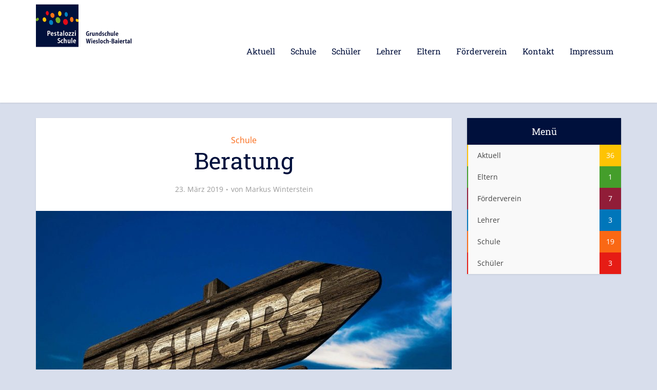

--- FILE ---
content_type: text/html; charset=UTF-8
request_url: https://www.pestalozzischule-baiertal.de/beratung/
body_size: 10975
content:
<!DOCTYPE html>
<html lang="de" class="no-js no-svg">

<head>

<meta http-equiv="Content-Type" content="text/html; charset=UTF-8" />
<meta name="viewport" content="user-scalable=yes, width=device-width, initial-scale=1.0, maximum-scale=1, minimum-scale=1">
<link rel="profile" href="https://gmpg.org/xfn/11" />

<title>Beratung &#8211; Pestalozzi-Schule Baiertal</title>
<meta name='robots' content='max-image-preview:large' />

<link rel="alternate" type="application/rss+xml" title="Pestalozzi-Schule Baiertal &raquo; Feed" href="https://www.pestalozzischule-baiertal.de/feed/" />
<link rel="alternate" type="application/rss+xml" title="Pestalozzi-Schule Baiertal &raquo; Kommentar-Feed" href="https://www.pestalozzischule-baiertal.de/comments/feed/" />
<link rel="alternate" title="oEmbed (JSON)" type="application/json+oembed" href="https://www.pestalozzischule-baiertal.de/wp-json/oembed/1.0/embed?url=https%3A%2F%2Fwww.pestalozzischule-baiertal.de%2Fberatung%2F" />
<link rel="alternate" title="oEmbed (XML)" type="text/xml+oembed" href="https://www.pestalozzischule-baiertal.de/wp-json/oembed/1.0/embed?url=https%3A%2F%2Fwww.pestalozzischule-baiertal.de%2Fberatung%2F&#038;format=xml" />
<style id='wp-img-auto-sizes-contain-inline-css' type='text/css'>
img:is([sizes=auto i],[sizes^="auto," i]){contain-intrinsic-size:3000px 1500px}
/*# sourceURL=wp-img-auto-sizes-contain-inline-css */
</style>
<style id='wp-emoji-styles-inline-css' type='text/css'>

	img.wp-smiley, img.emoji {
		display: inline !important;
		border: none !important;
		box-shadow: none !important;
		height: 1em !important;
		width: 1em !important;
		margin: 0 0.07em !important;
		vertical-align: -0.1em !important;
		background: none !important;
		padding: 0 !important;
	}
/*# sourceURL=wp-emoji-styles-inline-css */
</style>
<style id='classic-theme-styles-inline-css' type='text/css'>
/*! This file is auto-generated */
.wp-block-button__link{color:#fff;background-color:#32373c;border-radius:9999px;box-shadow:none;text-decoration:none;padding:calc(.667em + 2px) calc(1.333em + 2px);font-size:1.125em}.wp-block-file__button{background:#32373c;color:#fff;text-decoration:none}
/*# sourceURL=/wp-includes/css/classic-themes.min.css */
</style>
<link rel='stylesheet' id='awsm-ead-public-css' href='https://www.pestalozzischule-baiertal.de/wp-content/plugins/embed-any-document/css/embed-public.min.css?ver=2.7.12' type='text/css' media='all' />
<link rel='stylesheet' id='mks_shortcodes_simple_line_icons-css' href='https://www.pestalozzischule-baiertal.de/wp-content/plugins/meks-flexible-shortcodes/css/simple-line/simple-line-icons.css?ver=1.3.8' type='text/css' media='screen' />
<link rel='stylesheet' id='mks_shortcodes_css-css' href='https://www.pestalozzischule-baiertal.de/wp-content/plugins/meks-flexible-shortcodes/css/style.css?ver=1.3.8' type='text/css' media='screen' />
<link rel='stylesheet' id='vce-fonts-css' href='//www.pestalozzischule-baiertal.de/wp-content/uploads/omgf/vce-fonts/vce-fonts.css?ver=1665679348' type='text/css' media='all' />
<link rel='stylesheet' id='vce-style-css' href='https://www.pestalozzischule-baiertal.de/wp-content/themes/voice/assets/css/min.css?ver=3.0.2' type='text/css' media='all' />
<style id='vce-style-inline-css' type='text/css'>
body, button, input, select, textarea {font-size: 1.6rem;}.vce-single .entry-headline p{font-size: 2.2rem;}.main-navigation a{font-size: 1.6rem;}.sidebar .widget-title{font-size: 1.8rem;}.sidebar .widget, .vce-lay-c .entry-content, .vce-lay-h .entry-content {font-size: 1.4rem;}.vce-featured-link-article{font-size: 5.2rem;}.vce-featured-grid-big.vce-featured-grid .vce-featured-link-article{font-size: 3.4rem;}.vce-featured-grid .vce-featured-link-article{font-size: 2.2rem;}h1 { font-size: 4.5rem; }h2 { font-size: 4.0rem; }h3 { font-size: 3.5rem; }h4 { font-size: 2.5rem; }h5 { font-size: 2.0rem; }h6 { font-size: 1.8rem; }.comment-reply-title, .main-box-title{font-size: 2.2rem;}h1.entry-title{font-size: 4.5rem;}.vce-lay-a .entry-title a{font-size: 3.4rem;}.vce-lay-b .entry-title{font-size: 2.4rem;}.vce-lay-c .entry-title, .vce-sid-none .vce-lay-c .entry-title{font-size: 2.2rem;}.vce-lay-d .entry-title{font-size: 1.5rem;}.vce-lay-e .entry-title{font-size: 1.4rem;}.vce-lay-f .entry-title{font-size: 1.4rem;}.vce-lay-g .entry-title a, .vce-lay-g .entry-title a:hover{font-size: 3.0rem;}.vce-lay-h .entry-title{font-size: 2.4rem;}.entry-meta div,.entry-meta div a,.vce-lay-g .meta-item,.vce-lay-c .meta-item{font-size: 1.4rem;}.vce-lay-d .meta-category a,.vce-lay-d .entry-meta div,.vce-lay-d .entry-meta div a,.vce-lay-e .entry-meta div,.vce-lay-e .entry-meta div a,.vce-lay-e .fn,.vce-lay-e .meta-item{font-size: 1.3rem;}body {background-color:#d8deec;}body,.mks_author_widget h3,.site-description,.meta-category a,textarea {font-family: 'Open Sans';font-weight: 400;}h1,h2,h3,h4,h5,h6,blockquote,.vce-post-link,.site-title,.site-title a,.main-box-title,.comment-reply-title,.entry-title a,.vce-single .entry-headline p,.vce-prev-next-link,.author-title,.mks_pullquote,.widget_rss ul li .rsswidget,#bbpress-forums .bbp-forum-title,#bbpress-forums .bbp-topic-permalink {font-family: 'Roboto Slab';font-weight: 400;}.main-navigation a,.sidr a{font-family: 'Roboto Slab';font-weight: 400;}.vce-single .entry-content,.vce-single .entry-headline,.vce-single .entry-footer,.vce-share-bar {width: 660px;}.vce-lay-a .lay-a-content{width: 660px;max-width: 660px;}.vce-page .entry-content,.vce-page .entry-title-page {width: 760px;}.vce-sid-none .vce-single .entry-content,.vce-sid-none .vce-single .entry-headline,.vce-sid-none .vce-single .entry-footer {width: 900px;}.vce-sid-none .vce-page .entry-content,.vce-sid-none .vce-page .entry-title-page,.error404 .entry-content {width: 600px;max-width: 600px;}body, button, input, select, textarea{color: #444444;}h1,h2,h3,h4,h5,h6,.entry-title a,.prev-next-nav a,#bbpress-forums .bbp-forum-title, #bbpress-forums .bbp-topic-permalink,.woocommerce ul.products li.product .price .amount{color: #00103c;}a,.entry-title a:hover,.vce-prev-next-link:hover,.vce-author-links a:hover,.required,.error404 h4,.prev-next-nav a:hover,#bbpress-forums .bbp-forum-title:hover, #bbpress-forums .bbp-topic-permalink:hover,.woocommerce ul.products li.product h3:hover,.woocommerce ul.products li.product h3:hover mark,.main-box-title a:hover{color: #b400b7;}.vce-square,.vce-main-content .mejs-controls .mejs-time-rail .mejs-time-current,button,input[type="button"],input[type="reset"],input[type="submit"],.vce-button,.pagination-wapper a,#vce-pagination .next.page-numbers,#vce-pagination .prev.page-numbers,#vce-pagination .page-numbers,#vce-pagination .page-numbers.current,.vce-link-pages a,#vce-pagination a,.vce-load-more a,.vce-slider-pagination .owl-nav > div,.vce-mega-menu-posts-wrap .owl-nav > div,.comment-reply-link:hover,.vce-featured-section a,.vce-lay-g .vce-featured-info .meta-category a,.vce-404-menu a,.vce-post.sticky .meta-image:before,#vce-pagination .page-numbers:hover,#bbpress-forums .bbp-pagination .current,#bbpress-forums .bbp-pagination a:hover,.woocommerce #respond input#submit,.woocommerce a.button,.woocommerce button.button,.woocommerce input.button,.woocommerce ul.products li.product .added_to_cart,.woocommerce #respond input#submit:hover,.woocommerce a.button:hover,.woocommerce button.button:hover,.woocommerce input.button:hover,.woocommerce ul.products li.product .added_to_cart:hover,.woocommerce #respond input#submit.alt,.woocommerce a.button.alt,.woocommerce button.button.alt,.woocommerce input.button.alt,.woocommerce #respond input#submit.alt:hover, .woocommerce a.button.alt:hover, .woocommerce button.button.alt:hover, .woocommerce input.button.alt:hover,.woocommerce span.onsale,.woocommerce .widget_price_filter .ui-slider .ui-slider-range,.woocommerce .widget_price_filter .ui-slider .ui-slider-handle,.comments-holder .navigation .page-numbers.current,.vce-lay-a .vce-read-more:hover,.vce-lay-c .vce-read-more:hover,body div.wpforms-container-full .wpforms-form input[type=submit], body div.wpforms-container-full .wpforms-form button[type=submit], body div.wpforms-container-full .wpforms-form .wpforms-page-button,body div.wpforms-container-full .wpforms-form input[type=submit]:hover, body div.wpforms-container-full .wpforms-form button[type=submit]:hover, body div.wpforms-container-full .wpforms-form .wpforms-page-button:hover,.wp-block-search__button {background-color: #b400b7;}#vce-pagination .page-numbers,.comments-holder .navigation .page-numbers{background: transparent;color: #b400b7;border: 1px solid #b400b7;}.comments-holder .navigation .page-numbers:hover{background: #b400b7;border: 1px solid #b400b7;}.bbp-pagination-links a{background: transparent;color: #b400b7;border: 1px solid #b400b7 !important;}#vce-pagination .page-numbers.current,.bbp-pagination-links span.current,.comments-holder .navigation .page-numbers.current{border: 1px solid #b400b7;}.widget_categories .cat-item:before,.widget_categories .cat-item .count{background: #b400b7;}.comment-reply-link,.vce-lay-a .vce-read-more,.vce-lay-c .vce-read-more{border: 1px solid #b400b7;}.entry-meta div,.entry-meta-count,.entry-meta div a,.comment-metadata a,.meta-category span,.meta-author-wrapped,.wp-caption .wp-caption-text,.widget_rss .rss-date,.sidebar cite,.site-footer cite,.sidebar .vce-post-list .entry-meta div,.sidebar .vce-post-list .entry-meta div a,.sidebar .vce-post-list .fn,.sidebar .vce-post-list .fn a,.site-footer .vce-post-list .entry-meta div,.site-footer .vce-post-list .entry-meta div a,.site-footer .vce-post-list .fn,.site-footer .vce-post-list .fn a,#bbpress-forums .bbp-topic-started-by,#bbpress-forums .bbp-topic-started-in,#bbpress-forums .bbp-forum-info .bbp-forum-content,#bbpress-forums p.bbp-topic-meta,span.bbp-admin-links a,.bbp-reply-post-date,#bbpress-forums li.bbp-header,#bbpress-forums li.bbp-footer,.woocommerce .woocommerce-result-count,.woocommerce .product_meta{color: #9b9b9b;}.main-box-title, .comment-reply-title, .main-box-head{background: #ffffff;color: #00103c;}.main-box-title a{color: #00103c;}.sidebar .widget .widget-title a{color: #00103c;}.main-box,.comment-respond,.prev-next-nav{background: #f1f3f8;}.vce-post,ul.comment-list > li.comment,.main-box-single,.ie8 .vce-single,#disqus_thread,.vce-author-card,.vce-author-card .vce-content-outside,.mks-bredcrumbs-container,ul.comment-list > li.pingback{background: #ffffff;}.mks_tabs.horizontal .mks_tab_nav_item.active{border-bottom: 1px solid #ffffff;}.mks_tabs.horizontal .mks_tab_item,.mks_tabs.vertical .mks_tab_nav_item.active,.mks_tabs.horizontal .mks_tab_nav_item.active{background: #ffffff;}.mks_tabs.vertical .mks_tab_nav_item.active{border-right: 1px solid #ffffff;}#vce-pagination,.vce-slider-pagination .owl-controls,.vce-content-outside,.comments-holder .navigation{background: #f3f1f8;}.sidebar .widget-title{background: #00103c;color: #ffffff;}.sidebar .widget{background: #f9f9f9;}.sidebar .widget,.sidebar .widget li a,.sidebar .mks_author_widget h3 a,.sidebar .mks_author_widget h3,.sidebar .vce-search-form .vce-search-input,.sidebar .vce-search-form .vce-search-input:focus{color: #444444;}.sidebar .widget li a:hover,.sidebar .widget a,.widget_nav_menu li.menu-item-has-children:hover:after,.widget_pages li.page_item_has_children:hover:after{color: #b400b7;}.sidebar .tagcloud a {border: 1px solid #b400b7;}.sidebar .mks_author_link,.sidebar .tagcloud a:hover,.sidebar .mks_themeforest_widget .more,.sidebar button,.sidebar input[type="button"],.sidebar input[type="reset"],.sidebar input[type="submit"],.sidebar .vce-button,.sidebar .bbp_widget_login .button{background-color: #b400b7;}.sidebar .mks_author_widget .mks_autor_link_wrap,.sidebar .mks_themeforest_widget .mks_read_more,.widget .meks-instagram-follow-link {background: #f3f3f3;}.sidebar #wp-calendar caption,.sidebar .recentcomments,.sidebar .post-date,.sidebar #wp-calendar tbody{color: rgba(68,68,68,0.7);}.site-footer{background: #1a2440;}.site-footer .widget-title{color: #ffffff;}.site-footer,.site-footer .widget,.site-footer .widget li a,.site-footer .mks_author_widget h3 a,.site-footer .mks_author_widget h3,.site-footer .vce-search-form .vce-search-input,.site-footer .vce-search-form .vce-search-input:focus{color: #f9f9f9;}.site-footer .widget li a:hover,.site-footer .widget a,.site-info a{color: #b400b7;}.site-footer .tagcloud a {border: 1px solid #b400b7;}.site-footer .mks_author_link,.site-footer .mks_themeforest_widget .more,.site-footer button,.site-footer input[type="button"],.site-footer input[type="reset"],.site-footer input[type="submit"],.site-footer .vce-button,.site-footer .tagcloud a:hover{background-color: #b400b7;}.site-footer #wp-calendar caption,.site-footer .recentcomments,.site-footer .post-date,.site-footer #wp-calendar tbody,.site-footer .site-info{color: rgba(249,249,249,0.7);}.top-header,.top-nav-menu li .sub-menu{background: #00103c;}.top-header,.top-header a{color: #ffffff;}.top-header .vce-search-form .vce-search-input,.top-header .vce-search-input:focus,.top-header .vce-search-submit{color: #ffffff;}.top-header .vce-search-form .vce-search-input::-webkit-input-placeholder { color: #ffffff;}.top-header .vce-search-form .vce-search-input:-moz-placeholder { color: #ffffff;}.top-header .vce-search-form .vce-search-input::-moz-placeholder { color: #ffffff;}.top-header .vce-search-form .vce-search-input:-ms-input-placeholder { color: #ffffff;}.header-1-wrapper{height: 200px;padding-top: 0px;}.header-2-wrapper,.header-3-wrapper{height: 200px;}.header-2-wrapper .site-branding,.header-3-wrapper .site-branding{top: 0px;left: 0px;}.site-title a, .site-title a:hover{color: #ffffff;}.site-description{color: #aaaaaa;}.main-header{background-color: #ffffff;}.header-bottom-wrapper{background: #ffffff;}.vce-header-ads{margin: 55px 0;}.header-3-wrapper .nav-menu > li > a{padding: 90px 15px;}.header-sticky,.sidr{background: rgba(255,255,255,0.95);}.ie8 .header-sticky{background: #ffffff;}.main-navigation a,.nav-menu .vce-mega-menu > .sub-menu > li > a,.sidr li a,.vce-menu-parent{color: #00103c;}.nav-menu > li:hover > a,.nav-menu > .current_page_item > a,.nav-menu > .current-menu-item > a,.nav-menu > .current-menu-ancestor > a,.main-navigation a.vce-item-selected,.main-navigation ul ul li:hover > a,.nav-menu ul .current-menu-item a,.nav-menu ul .current_page_item a,.vce-menu-parent:hover,.sidr li a:hover,.sidr li.sidr-class-current_page_item > a,.main-navigation li.current-menu-item.fa:before,.vce-responsive-nav{color: #b400b7;}#sidr-id-vce_main_navigation_menu .soc-nav-menu li a:hover {color: #ffffff;}.nav-menu > li:hover > a,.nav-menu > .current_page_item > a,.nav-menu > .current-menu-item > a,.nav-menu > .current-menu-ancestor > a,.main-navigation a.vce-item-selected,.main-navigation ul ul,.header-sticky .nav-menu > .current_page_item:hover > a,.header-sticky .nav-menu > .current-menu-item:hover > a,.header-sticky .nav-menu > .current-menu-ancestor:hover > a,.header-sticky .main-navigation a.vce-item-selected:hover{background-color: #ffffff;}.search-header-wrap ul {border-top: 2px solid #b400b7;}.vce-cart-icon a.vce-custom-cart span,.sidr-class-vce-custom-cart .sidr-class-vce-cart-count {background: #b400b7;font-family: 'Open Sans';}.vce-border-top .main-box-title{border-top: 2px solid #b400b7;}.tagcloud a:hover,.sidebar .widget .mks_author_link,.sidebar .widget.mks_themeforest_widget .more,.site-footer .widget .mks_author_link,.site-footer .widget.mks_themeforest_widget .more,.vce-lay-g .entry-meta div,.vce-lay-g .fn,.vce-lay-g .fn a{color: #FFF;}.vce-featured-header .vce-featured-header-background{opacity: 0.5}.vce-featured-grid .vce-featured-header-background,.vce-post-big .vce-post-img:after,.vce-post-slider .vce-post-img:after{opacity: 0.5}.vce-featured-grid .owl-item:hover .vce-grid-text .vce-featured-header-background,.vce-post-big li:hover .vce-post-img:after,.vce-post-slider li:hover .vce-post-img:after {opacity: 0.8}.vce-featured-grid.vce-featured-grid-big .vce-featured-header-background,.vce-post-big .vce-post-img:after,.vce-post-slider .vce-post-img:after{opacity: 0.5}.vce-featured-grid.vce-featured-grid-big .owl-item:hover .vce-grid-text .vce-featured-header-background,.vce-post-big li:hover .vce-post-img:after,.vce-post-slider li:hover .vce-post-img:after {opacity: 0.8}#back-top {background: #323232}.sidr input[type=text]{background: rgba(0,16,60,0.1);color: rgba(0,16,60,0.5);}.is-style-solid-color{background-color: #b400b7;color: #ffffff;}.wp-block-image figcaption{color: #9b9b9b;}.wp-block-cover .wp-block-cover-image-text, .wp-block-cover .wp-block-cover-text, .wp-block-cover h2, .wp-block-cover-image .wp-block-cover-image-text, .wp-block-cover-image .wp-block-cover-text, .wp-block-cover-image h2,p.has-drop-cap:not(:focus)::first-letter,p.wp-block-subhead{font-family: 'Roboto Slab';font-weight: 400;}.wp-block-cover .wp-block-cover-image-text, .wp-block-cover .wp-block-cover-text, .wp-block-cover h2, .wp-block-cover-image .wp-block-cover-image-text, .wp-block-cover-image .wp-block-cover-text, .wp-block-cover-image h2{font-size: 2.5rem;}p.wp-block-subhead{font-size: 2.2rem;}.wp-block-button__link{background: #b400b7}.wp-block-search .wp-block-search__button{color: #ffffff}.meta-image:hover a img,.vce-lay-h .img-wrap:hover .meta-image > img,.img-wrp:hover img,.vce-gallery-big:hover img,.vce-gallery .gallery-item:hover img,.wp-block-gallery .blocks-gallery-item:hover img,.vce_posts_widget .vce-post-big li:hover img,.vce-featured-grid .owl-item:hover img,.vce-post-img:hover img,.mega-menu-img:hover img{-webkit-transform: scale(1.1);-moz-transform: scale(1.1);-o-transform: scale(1.1);-ms-transform: scale(1.1);transform: scale(1.1);}.has-small-font-size{ font-size: 1.2rem;}.has-large-font-size{ font-size: 1.9rem;}.has-huge-font-size{ font-size: 2.3rem;}@media(min-width: 671px){.has-small-font-size{ font-size: 1.3rem;}.has-normal-font-size{ font-size: 1.6rem;}.has-large-font-size{ font-size: 2.1rem;}.has-huge-font-size{ font-size: 2.8rem;}}.has-vce-acc-background-color{ background-color: #b400b7;}.has-vce-acc-color{ color: #b400b7;}.has-vce-meta-background-color{ background-color: #9b9b9b;}.has-vce-meta-color{ color: #9b9b9b;}.has-vce-txt-background-color{ background-color: #444444;}.has-vce-txt-color{ color: #444444;}.has-vce-bg-background-color{ background-color: #ffffff;}.has-vce-bg-color{ color: #ffffff;}.has-vce-cat-0-background-color{ background-color: ;}.has-vce-cat-0-color{ color: ;}.has-vce-cat-2-background-color{ background-color: #fec303;}.has-vce-cat-2-color{ color: #fec303;}.has-vce-cat-3-background-color{ background-color: #fa6814;}.has-vce-cat-3-color{ color: #fa6814;}.has-vce-cat-5-background-color{ background-color: #0076ba;}.has-vce-cat-5-color{ color: #0076ba;}.has-vce-cat-6-background-color{ background-color: #449e2b;}.has-vce-cat-6-color{ color: #449e2b;}.has-vce-cat-7-background-color{ background-color: #fa6814;}.has-vce-cat-7-color{ color: #fa6814;}.has-vce-cat-8-background-color{ background-color: #e61c15;}.has-vce-cat-8-color{ color: #e61c15;}.has-vce-cat-14-background-color{ background-color: #911d38;}.has-vce-cat-14-color{ color: #911d38;}a.category-2, .sidebar .widget .vce-post-list a.category-2{ color: #fec303;}body.category-2 .main-box-title, .main-box-title.cat-2 { border-top: 2px solid #fec303;}.widget_categories li.cat-item-2 .count { background: #fec303;}.widget_categories li.cat-item-2:before { background:#fec303;}.vce-featured-section .category-2, .vce-post-big .meta-category a.category-2, .vce-post-slider .meta-category a.category-2{ background-color: #fec303;}.vce-lay-g .vce-featured-info .meta-category a.category-2{ background-color: #fec303;}.vce-lay-h header .meta-category a.category-2{ background-color: #fec303;}.main-navigation li.vce-cat-2:hover > a { color: #fec303;}.main-navigation li.vce-cat-2.current-menu-item > a { color: #fec303;}a.category-3, .sidebar .widget .vce-post-list a.category-3{ color: #fa6814;}body.category-3 .main-box-title, .main-box-title.cat-3 { border-top: 2px solid #fa6814;}.widget_categories li.cat-item-3 .count { background: #fa6814;}.widget_categories li.cat-item-3:before { background:#fa6814;}.vce-featured-section .category-3, .vce-post-big .meta-category a.category-3, .vce-post-slider .meta-category a.category-3{ background-color: #fa6814;}.vce-lay-g .vce-featured-info .meta-category a.category-3{ background-color: #fa6814;}.vce-lay-h header .meta-category a.category-3{ background-color: #fa6814;}.main-navigation li.vce-cat-3:hover > a { color: #fa6814;}.main-navigation li.vce-cat-3.current-menu-item > a { color: #fa6814;}a.category-5, .sidebar .widget .vce-post-list a.category-5{ color: #0076ba;}body.category-5 .main-box-title, .main-box-title.cat-5 { border-top: 2px solid #0076ba;}.widget_categories li.cat-item-5 .count { background: #0076ba;}.widget_categories li.cat-item-5:before { background:#0076ba;}.vce-featured-section .category-5, .vce-post-big .meta-category a.category-5, .vce-post-slider .meta-category a.category-5{ background-color: #0076ba;}.vce-lay-g .vce-featured-info .meta-category a.category-5{ background-color: #0076ba;}.vce-lay-h header .meta-category a.category-5{ background-color: #0076ba;}.main-navigation li.vce-cat-5:hover > a { color: #0076ba;}.main-navigation li.vce-cat-5.current-menu-item > a { color: #0076ba;}a.category-6, .sidebar .widget .vce-post-list a.category-6{ color: #449e2b;}body.category-6 .main-box-title, .main-box-title.cat-6 { border-top: 2px solid #449e2b;}.widget_categories li.cat-item-6 .count { background: #449e2b;}.widget_categories li.cat-item-6:before { background:#449e2b;}.vce-featured-section .category-6, .vce-post-big .meta-category a.category-6, .vce-post-slider .meta-category a.category-6{ background-color: #449e2b;}.vce-lay-g .vce-featured-info .meta-category a.category-6{ background-color: #449e2b;}.vce-lay-h header .meta-category a.category-6{ background-color: #449e2b;}.main-navigation li.vce-cat-6:hover > a { color: #449e2b;}.main-navigation li.vce-cat-6.current-menu-item > a { color: #449e2b;}a.category-7, .sidebar .widget .vce-post-list a.category-7{ color: #fa6814;}body.category-7 .main-box-title, .main-box-title.cat-7 { border-top: 2px solid #fa6814;}.widget_categories li.cat-item-7 .count { background: #fa6814;}.widget_categories li.cat-item-7:before { background:#fa6814;}.vce-featured-section .category-7, .vce-post-big .meta-category a.category-7, .vce-post-slider .meta-category a.category-7{ background-color: #fa6814;}.vce-lay-g .vce-featured-info .meta-category a.category-7{ background-color: #fa6814;}.vce-lay-h header .meta-category a.category-7{ background-color: #fa6814;}.main-navigation li.vce-cat-7:hover > a { color: #fa6814;}.main-navigation li.vce-cat-7.current-menu-item > a { color: #fa6814;}a.category-8, .sidebar .widget .vce-post-list a.category-8{ color: #e61c15;}body.category-8 .main-box-title, .main-box-title.cat-8 { border-top: 2px solid #e61c15;}.widget_categories li.cat-item-8 .count { background: #e61c15;}.widget_categories li.cat-item-8:before { background:#e61c15;}.vce-featured-section .category-8, .vce-post-big .meta-category a.category-8, .vce-post-slider .meta-category a.category-8{ background-color: #e61c15;}.vce-lay-g .vce-featured-info .meta-category a.category-8{ background-color: #e61c15;}.vce-lay-h header .meta-category a.category-8{ background-color: #e61c15;}.main-navigation li.vce-cat-8:hover > a { color: #e61c15;}.main-navigation li.vce-cat-8.current-menu-item > a { color: #e61c15;}a.category-14, .sidebar .widget .vce-post-list a.category-14{ color: #911d38;}body.category-14 .main-box-title, .main-box-title.cat-14 { border-top: 2px solid #911d38;}.widget_categories li.cat-item-14 .count { background: #911d38;}.widget_categories li.cat-item-14:before { background:#911d38;}.vce-featured-section .category-14, .vce-post-big .meta-category a.category-14, .vce-post-slider .meta-category a.category-14{ background-color: #911d38;}.vce-lay-g .vce-featured-info .meta-category a.category-14{ background-color: #911d38;}.vce-lay-h header .meta-category a.category-14{ background-color: #911d38;}.main-navigation li.vce-cat-14:hover > a { color: #911d38;}.main-navigation li.vce-cat-14.current-menu-item > a { color: #911d38;}
/*# sourceURL=vce-style-inline-css */
</style>
<link rel='stylesheet' id='meks-ads-widget-css' href='https://www.pestalozzischule-baiertal.de/wp-content/plugins/meks-easy-ads-widget/css/style.css?ver=2.0.9' type='text/css' media='all' />
<link rel='stylesheet' id='meks-author-widget-css' href='https://www.pestalozzischule-baiertal.de/wp-content/plugins/meks-smart-author-widget/css/style.css?ver=1.1.5' type='text/css' media='all' />
<script type="text/javascript" src="https://www.pestalozzischule-baiertal.de/wp-includes/js/jquery/jquery.min.js?ver=3.7.1" id="jquery-core-js"></script>
<script type="text/javascript" src="https://www.pestalozzischule-baiertal.de/wp-includes/js/jquery/jquery-migrate.min.js?ver=3.4.1" id="jquery-migrate-js"></script>
<link rel="https://api.w.org/" href="https://www.pestalozzischule-baiertal.de/wp-json/" /><link rel="alternate" title="JSON" type="application/json" href="https://www.pestalozzischule-baiertal.de/wp-json/wp/v2/posts/29" /><link rel="EditURI" type="application/rsd+xml" title="RSD" href="https://www.pestalozzischule-baiertal.de/xmlrpc.php?rsd" />
<meta name="generator" content="WordPress 6.9" />
<link rel="canonical" href="https://www.pestalozzischule-baiertal.de/beratung/" />
<link rel='shortlink' href='https://www.pestalozzischule-baiertal.de/?p=29' />
<meta name="generator" content="Redux 4.5.10" /><link rel="icon" href="https://www.pestalozzischule-baiertal.de/wp-content/uploads/2015/09/cropped-LOGO-ICON-32x32.jpg" sizes="32x32" />
<link rel="icon" href="https://www.pestalozzischule-baiertal.de/wp-content/uploads/2015/09/cropped-LOGO-ICON-192x192.jpg" sizes="192x192" />
<link rel="apple-touch-icon" href="https://www.pestalozzischule-baiertal.de/wp-content/uploads/2015/09/cropped-LOGO-ICON-180x180.jpg" />
<meta name="msapplication-TileImage" content="https://www.pestalozzischule-baiertal.de/wp-content/uploads/2015/09/cropped-LOGO-ICON-270x270.jpg" />
<style id='global-styles-inline-css' type='text/css'>
:root{--wp--preset--aspect-ratio--square: 1;--wp--preset--aspect-ratio--4-3: 4/3;--wp--preset--aspect-ratio--3-4: 3/4;--wp--preset--aspect-ratio--3-2: 3/2;--wp--preset--aspect-ratio--2-3: 2/3;--wp--preset--aspect-ratio--16-9: 16/9;--wp--preset--aspect-ratio--9-16: 9/16;--wp--preset--color--black: #000000;--wp--preset--color--cyan-bluish-gray: #abb8c3;--wp--preset--color--white: #ffffff;--wp--preset--color--pale-pink: #f78da7;--wp--preset--color--vivid-red: #cf2e2e;--wp--preset--color--luminous-vivid-orange: #ff6900;--wp--preset--color--luminous-vivid-amber: #fcb900;--wp--preset--color--light-green-cyan: #7bdcb5;--wp--preset--color--vivid-green-cyan: #00d084;--wp--preset--color--pale-cyan-blue: #8ed1fc;--wp--preset--color--vivid-cyan-blue: #0693e3;--wp--preset--color--vivid-purple: #9b51e0;--wp--preset--color--vce-acc: #b400b7;--wp--preset--color--vce-meta: #9b9b9b;--wp--preset--color--vce-txt: #444444;--wp--preset--color--vce-bg: #ffffff;--wp--preset--color--vce-cat-0: ;--wp--preset--color--vce-cat-2: #fec303;--wp--preset--color--vce-cat-3: #fa6814;--wp--preset--color--vce-cat-5: #0076ba;--wp--preset--color--vce-cat-6: #449e2b;--wp--preset--color--vce-cat-7: #fa6814;--wp--preset--color--vce-cat-8: #e61c15;--wp--preset--color--vce-cat-14: #911d38;--wp--preset--gradient--vivid-cyan-blue-to-vivid-purple: linear-gradient(135deg,rgb(6,147,227) 0%,rgb(155,81,224) 100%);--wp--preset--gradient--light-green-cyan-to-vivid-green-cyan: linear-gradient(135deg,rgb(122,220,180) 0%,rgb(0,208,130) 100%);--wp--preset--gradient--luminous-vivid-amber-to-luminous-vivid-orange: linear-gradient(135deg,rgb(252,185,0) 0%,rgb(255,105,0) 100%);--wp--preset--gradient--luminous-vivid-orange-to-vivid-red: linear-gradient(135deg,rgb(255,105,0) 0%,rgb(207,46,46) 100%);--wp--preset--gradient--very-light-gray-to-cyan-bluish-gray: linear-gradient(135deg,rgb(238,238,238) 0%,rgb(169,184,195) 100%);--wp--preset--gradient--cool-to-warm-spectrum: linear-gradient(135deg,rgb(74,234,220) 0%,rgb(151,120,209) 20%,rgb(207,42,186) 40%,rgb(238,44,130) 60%,rgb(251,105,98) 80%,rgb(254,248,76) 100%);--wp--preset--gradient--blush-light-purple: linear-gradient(135deg,rgb(255,206,236) 0%,rgb(152,150,240) 100%);--wp--preset--gradient--blush-bordeaux: linear-gradient(135deg,rgb(254,205,165) 0%,rgb(254,45,45) 50%,rgb(107,0,62) 100%);--wp--preset--gradient--luminous-dusk: linear-gradient(135deg,rgb(255,203,112) 0%,rgb(199,81,192) 50%,rgb(65,88,208) 100%);--wp--preset--gradient--pale-ocean: linear-gradient(135deg,rgb(255,245,203) 0%,rgb(182,227,212) 50%,rgb(51,167,181) 100%);--wp--preset--gradient--electric-grass: linear-gradient(135deg,rgb(202,248,128) 0%,rgb(113,206,126) 100%);--wp--preset--gradient--midnight: linear-gradient(135deg,rgb(2,3,129) 0%,rgb(40,116,252) 100%);--wp--preset--font-size--small: 13px;--wp--preset--font-size--medium: 20px;--wp--preset--font-size--large: 21px;--wp--preset--font-size--x-large: 42px;--wp--preset--font-size--normal: 16px;--wp--preset--font-size--huge: 28px;--wp--preset--spacing--20: 0.44rem;--wp--preset--spacing--30: 0.67rem;--wp--preset--spacing--40: 1rem;--wp--preset--spacing--50: 1.5rem;--wp--preset--spacing--60: 2.25rem;--wp--preset--spacing--70: 3.38rem;--wp--preset--spacing--80: 5.06rem;--wp--preset--shadow--natural: 6px 6px 9px rgba(0, 0, 0, 0.2);--wp--preset--shadow--deep: 12px 12px 50px rgba(0, 0, 0, 0.4);--wp--preset--shadow--sharp: 6px 6px 0px rgba(0, 0, 0, 0.2);--wp--preset--shadow--outlined: 6px 6px 0px -3px rgb(255, 255, 255), 6px 6px rgb(0, 0, 0);--wp--preset--shadow--crisp: 6px 6px 0px rgb(0, 0, 0);}:where(.is-layout-flex){gap: 0.5em;}:where(.is-layout-grid){gap: 0.5em;}body .is-layout-flex{display: flex;}.is-layout-flex{flex-wrap: wrap;align-items: center;}.is-layout-flex > :is(*, div){margin: 0;}body .is-layout-grid{display: grid;}.is-layout-grid > :is(*, div){margin: 0;}:where(.wp-block-columns.is-layout-flex){gap: 2em;}:where(.wp-block-columns.is-layout-grid){gap: 2em;}:where(.wp-block-post-template.is-layout-flex){gap: 1.25em;}:where(.wp-block-post-template.is-layout-grid){gap: 1.25em;}.has-black-color{color: var(--wp--preset--color--black) !important;}.has-cyan-bluish-gray-color{color: var(--wp--preset--color--cyan-bluish-gray) !important;}.has-white-color{color: var(--wp--preset--color--white) !important;}.has-pale-pink-color{color: var(--wp--preset--color--pale-pink) !important;}.has-vivid-red-color{color: var(--wp--preset--color--vivid-red) !important;}.has-luminous-vivid-orange-color{color: var(--wp--preset--color--luminous-vivid-orange) !important;}.has-luminous-vivid-amber-color{color: var(--wp--preset--color--luminous-vivid-amber) !important;}.has-light-green-cyan-color{color: var(--wp--preset--color--light-green-cyan) !important;}.has-vivid-green-cyan-color{color: var(--wp--preset--color--vivid-green-cyan) !important;}.has-pale-cyan-blue-color{color: var(--wp--preset--color--pale-cyan-blue) !important;}.has-vivid-cyan-blue-color{color: var(--wp--preset--color--vivid-cyan-blue) !important;}.has-vivid-purple-color{color: var(--wp--preset--color--vivid-purple) !important;}.has-black-background-color{background-color: var(--wp--preset--color--black) !important;}.has-cyan-bluish-gray-background-color{background-color: var(--wp--preset--color--cyan-bluish-gray) !important;}.has-white-background-color{background-color: var(--wp--preset--color--white) !important;}.has-pale-pink-background-color{background-color: var(--wp--preset--color--pale-pink) !important;}.has-vivid-red-background-color{background-color: var(--wp--preset--color--vivid-red) !important;}.has-luminous-vivid-orange-background-color{background-color: var(--wp--preset--color--luminous-vivid-orange) !important;}.has-luminous-vivid-amber-background-color{background-color: var(--wp--preset--color--luminous-vivid-amber) !important;}.has-light-green-cyan-background-color{background-color: var(--wp--preset--color--light-green-cyan) !important;}.has-vivid-green-cyan-background-color{background-color: var(--wp--preset--color--vivid-green-cyan) !important;}.has-pale-cyan-blue-background-color{background-color: var(--wp--preset--color--pale-cyan-blue) !important;}.has-vivid-cyan-blue-background-color{background-color: var(--wp--preset--color--vivid-cyan-blue) !important;}.has-vivid-purple-background-color{background-color: var(--wp--preset--color--vivid-purple) !important;}.has-black-border-color{border-color: var(--wp--preset--color--black) !important;}.has-cyan-bluish-gray-border-color{border-color: var(--wp--preset--color--cyan-bluish-gray) !important;}.has-white-border-color{border-color: var(--wp--preset--color--white) !important;}.has-pale-pink-border-color{border-color: var(--wp--preset--color--pale-pink) !important;}.has-vivid-red-border-color{border-color: var(--wp--preset--color--vivid-red) !important;}.has-luminous-vivid-orange-border-color{border-color: var(--wp--preset--color--luminous-vivid-orange) !important;}.has-luminous-vivid-amber-border-color{border-color: var(--wp--preset--color--luminous-vivid-amber) !important;}.has-light-green-cyan-border-color{border-color: var(--wp--preset--color--light-green-cyan) !important;}.has-vivid-green-cyan-border-color{border-color: var(--wp--preset--color--vivid-green-cyan) !important;}.has-pale-cyan-blue-border-color{border-color: var(--wp--preset--color--pale-cyan-blue) !important;}.has-vivid-cyan-blue-border-color{border-color: var(--wp--preset--color--vivid-cyan-blue) !important;}.has-vivid-purple-border-color{border-color: var(--wp--preset--color--vivid-purple) !important;}.has-vivid-cyan-blue-to-vivid-purple-gradient-background{background: var(--wp--preset--gradient--vivid-cyan-blue-to-vivid-purple) !important;}.has-light-green-cyan-to-vivid-green-cyan-gradient-background{background: var(--wp--preset--gradient--light-green-cyan-to-vivid-green-cyan) !important;}.has-luminous-vivid-amber-to-luminous-vivid-orange-gradient-background{background: var(--wp--preset--gradient--luminous-vivid-amber-to-luminous-vivid-orange) !important;}.has-luminous-vivid-orange-to-vivid-red-gradient-background{background: var(--wp--preset--gradient--luminous-vivid-orange-to-vivid-red) !important;}.has-very-light-gray-to-cyan-bluish-gray-gradient-background{background: var(--wp--preset--gradient--very-light-gray-to-cyan-bluish-gray) !important;}.has-cool-to-warm-spectrum-gradient-background{background: var(--wp--preset--gradient--cool-to-warm-spectrum) !important;}.has-blush-light-purple-gradient-background{background: var(--wp--preset--gradient--blush-light-purple) !important;}.has-blush-bordeaux-gradient-background{background: var(--wp--preset--gradient--blush-bordeaux) !important;}.has-luminous-dusk-gradient-background{background: var(--wp--preset--gradient--luminous-dusk) !important;}.has-pale-ocean-gradient-background{background: var(--wp--preset--gradient--pale-ocean) !important;}.has-electric-grass-gradient-background{background: var(--wp--preset--gradient--electric-grass) !important;}.has-midnight-gradient-background{background: var(--wp--preset--gradient--midnight) !important;}.has-small-font-size{font-size: var(--wp--preset--font-size--small) !important;}.has-medium-font-size{font-size: var(--wp--preset--font-size--medium) !important;}.has-large-font-size{font-size: var(--wp--preset--font-size--large) !important;}.has-x-large-font-size{font-size: var(--wp--preset--font-size--x-large) !important;}
/*# sourceURL=global-styles-inline-css */
</style>
</head>

<body class="wp-singular post-template-default single single-post postid-29 single-format-standard wp-embed-responsive wp-theme-voice vce-sid-right voice-v_3_0_2">

<div id="vce-main">

<header id="header" class="main-header">
<div class="container header-main-area header-3-wrapper">	
		<div class="vce-res-nav">
	<a class="vce-responsive-nav" href="#sidr-main"><i class="fa fa-bars"></i></a>
</div>
<div class="site-branding">
	<span class="site-title"><a href="https://www.pestalozzischule-baiertal.de/" rel="home" class="has-logo"><picture class="vce-logo"><source media="(min-width: 1024px)" srcset="https://www.pestalozzischule-baiertal.de/wp-content/uploads/2023/03/Header_Logo_72_neu.jpg, https://www.pestalozzischule-baiertal.de/wp-content/uploads/2023/03/Header_Logo_72_neu.jpg 2x"><source srcset="https://www.pestalozzischule-baiertal.de/wp-content/uploads/2015/08/Header_Logo_mobile.jpg"><img src="https://www.pestalozzischule-baiertal.de/wp-content/uploads/2023/03/Header_Logo_72_neu.jpg" alt="Pestalozzi-Schule Baiertal"></picture></a></span></div>
		<nav id="site-navigation" class="main-navigation" role="navigation">
	<ul id="vce_main_navigation_menu" class="nav-menu"><li id="menu-item-36" class="menu-item menu-item-type-custom menu-item-object-custom menu-item-home menu-item-36"><a href="http://www.pestalozzischule-baiertal.de">Aktuell</a><li id="menu-item-38" class="menu-item menu-item-type-taxonomy menu-item-object-category current-post-ancestor current-menu-parent current-post-parent menu-item-38"><a href="https://www.pestalozzischule-baiertal.de/category/schule/">Schule</a><li id="menu-item-189" class="menu-item menu-item-type-taxonomy menu-item-object-category menu-item-189"><a href="https://www.pestalozzischule-baiertal.de/category/schueler/">Schüler</a><li id="menu-item-187" class="menu-item menu-item-type-taxonomy menu-item-object-category menu-item-187"><a href="https://www.pestalozzischule-baiertal.de/category/lehrer/">Lehrer</a><li id="menu-item-188" class="menu-item menu-item-type-taxonomy menu-item-object-category menu-item-188"><a href="https://www.pestalozzischule-baiertal.de/category/eltern/">Eltern</a><li id="menu-item-4049" class="menu-item menu-item-type-taxonomy menu-item-object-category menu-item-4049"><a href="https://www.pestalozzischule-baiertal.de/category/foerderverein/">Förderverein</a><li id="menu-item-69" class="menu-item menu-item-type-post_type menu-item-object-page menu-item-69"><a href="https://www.pestalozzischule-baiertal.de/kontakt/">Kontakt</a><li id="menu-item-3389" class="menu-item menu-item-type-post_type menu-item-object-page menu-item-3389"><a href="https://www.pestalozzischule-baiertal.de/impressum/">Impressum</a></ul></nav></div></header>

	<div id="sticky_header" class="header-sticky">
	<div class="container">
		<div class="vce-res-nav">
	<a class="vce-responsive-nav" href="#sidr-main"><i class="fa fa-bars"></i></a>
</div>
<div class="site-branding">
	<span class="site-title"><a href="https://www.pestalozzischule-baiertal.de/" rel="home" class="has-logo"><picture class="vce-logo"><source media="(min-width: 1024px)" srcset="https://www.pestalozzischule-baiertal.de/wp-content/uploads/2015/08/Header_Logo_mobile.jpg"><source srcset="https://www.pestalozzischule-baiertal.de/wp-content/uploads/2015/08/Header_Logo_mobile.jpg"><img src="https://www.pestalozzischule-baiertal.de/wp-content/uploads/2015/08/Header_Logo_mobile.jpg" alt="Pestalozzi-Schule Baiertal"></picture></a></span></div>		<nav id="site-navigation" class="main-navigation" role="navigation">
		<ul id="vce_main_navigation_menu" class="nav-menu"><li class="menu-item menu-item-type-custom menu-item-object-custom menu-item-home menu-item-36"><a href="http://www.pestalozzischule-baiertal.de">Aktuell</a><li class="menu-item menu-item-type-taxonomy menu-item-object-category current-post-ancestor current-menu-parent current-post-parent menu-item-38"><a href="https://www.pestalozzischule-baiertal.de/category/schule/">Schule</a><li class="menu-item menu-item-type-taxonomy menu-item-object-category menu-item-189"><a href="https://www.pestalozzischule-baiertal.de/category/schueler/">Schüler</a><li class="menu-item menu-item-type-taxonomy menu-item-object-category menu-item-187"><a href="https://www.pestalozzischule-baiertal.de/category/lehrer/">Lehrer</a><li class="menu-item menu-item-type-taxonomy menu-item-object-category menu-item-188"><a href="https://www.pestalozzischule-baiertal.de/category/eltern/">Eltern</a><li class="menu-item menu-item-type-taxonomy menu-item-object-category menu-item-4049"><a href="https://www.pestalozzischule-baiertal.de/category/foerderverein/">Förderverein</a><li class="menu-item menu-item-type-post_type menu-item-object-page menu-item-69"><a href="https://www.pestalozzischule-baiertal.de/kontakt/">Kontakt</a><li class="menu-item menu-item-type-post_type menu-item-object-page menu-item-3389"><a href="https://www.pestalozzischule-baiertal.de/impressum/">Impressum</a></ul></nav>	</div>
</div>
<div id="main-wrapper">





<div id="content" class="container site-content vce-sid-right">
	
			
	<div id="primary" class="vce-main-content">

		<main id="main" class="main-box main-box-single">

		
			<article id="post-29" class="vce-single post-29 post type-post status-publish format-standard has-post-thumbnail hentry category-schule">

			<header class="entry-header">
							<span class="meta-category"><a href="https://www.pestalozzischule-baiertal.de/category/schule/" class="category-3">Schule</a></span>
			
			<h1 class="entry-title">Beratung</h1>
			<div class="entry-meta"><div class="meta-item date"><span class="updated">23. März 2019</span></div><div class="meta-item author"><span class="vcard author"><span class="fn">von <a href="https://www.pestalozzischule-baiertal.de/author/winteradmin2020/">Markus Winterstein</a></span></span></div></div>
		</header>
	
	
	
					
			 	
			 	<div class="meta-image">
					<img width="810" height="540" src="https://www.pestalozzischule-baiertal.de/wp-content/uploads/2015/08/BERATUNG-1-810x540.jpg" class="attachment-vce-lay-a size-vce-lay-a wp-post-image" alt="" decoding="async" fetchpriority="high" srcset="https://www.pestalozzischule-baiertal.de/wp-content/uploads/2015/08/BERATUNG-1-810x540.jpg 810w, https://www.pestalozzischule-baiertal.de/wp-content/uploads/2015/08/BERATUNG-1-300x200.jpg 300w, https://www.pestalozzischule-baiertal.de/wp-content/uploads/2015/08/BERATUNG-1-1024x683.jpg 1024w, https://www.pestalozzischule-baiertal.de/wp-content/uploads/2015/08/BERATUNG-1-768x512.jpg 768w, https://www.pestalozzischule-baiertal.de/wp-content/uploads/2015/08/BERATUNG-1-1536x1024.jpg 1536w, https://www.pestalozzischule-baiertal.de/wp-content/uploads/2015/08/BERATUNG-1-1140x760.jpg 1140w, https://www.pestalozzischule-baiertal.de/wp-content/uploads/2015/08/BERATUNG-1.jpg 1920w" sizes="(max-width: 810px) 100vw, 810px" />
									</div>

									<div class="meta-author">
					
						
							<div class="meta-author-img">
								<img alt='' src='https://secure.gravatar.com/avatar/977466fc47accad4b6acbc4d759ad6c4b1a24e9380be7d65758d512c29220ad7?s=100&#038;d=mm&#038;r=g' srcset='https://secure.gravatar.com/avatar/977466fc47accad4b6acbc4d759ad6c4b1a24e9380be7d65758d512c29220ad7?s=200&#038;d=mm&#038;r=g 2x' class='avatar avatar-100 photo' height='100' width='100' decoding='async'/>							</div>
							<div class="meta-author-wrapped">geschrieben von <span class="vcard author"><span class="fn"><a href="https://www.pestalozzischule-baiertal.de/author/winteradmin2020/">Markus Winterstein</a></span></span>
							</div>

						
				    </div>
				
					
	    
		
	<div class="entry-content">
		<h4>Informationen zu Beratungsangeboten:</h4>
<p>Die Klassenlehrkraft ist immer erste Ansprechpartnerin in allen pädagogischen Fragestellungen.</p>
<h5>Weitere Möglichkeiten:</h5>
<ul>
<li>Unterstützung durch die <a href="https://www.pestalozzischule-baiertal.de/?page_id=377">Beratungslehrerin</a></li>
<li>Kooperation mit der <a href="https://www.pestalozzischule-baiertal.de/schulsozialarbeit/" target="_blank" rel="noopener">Schulsozialarbeit</a></li>
<li>Weitere Unterstützungsangebote: JUZ (IB), Jugendamt, Kinderschutzbund, u.v.a.</li>
</ul>
	</div>

	
			<footer class="entry-footer">
			<div class="meta-tags">
							</div>
		</footer>
	
	
	 
</article>
		
		
		</main>

		
		
		
		

	</div>

		<aside id="sidebar" class="sidebar right">
		<div class="vce-sticky"><div id="categories-4" class="widget widget_categories"><h4 class="widget-title"><span>Menü</span></h4>
			<ul>
					<li class="cat-item cat-item-2"><a href="https://www.pestalozzischule-baiertal.de/category/aktuell/"><span class="category-text">Aktuell</span><span class="count"><span class="count-hidden">36</span></span></a>
</li>
	<li class="cat-item cat-item-6"><a href="https://www.pestalozzischule-baiertal.de/category/eltern/"><span class="category-text">Eltern</span><span class="count"><span class="count-hidden">1</span></span></a>
</li>
	<li class="cat-item cat-item-14"><a href="https://www.pestalozzischule-baiertal.de/category/foerderverein/"><span class="category-text">Förderverein</span><span class="count"><span class="count-hidden">7</span></span></a>
</li>
	<li class="cat-item cat-item-5"><a href="https://www.pestalozzischule-baiertal.de/category/lehrer/"><span class="category-text">Lehrer</span><span class="count"><span class="count-hidden">3</span></span></a>
</li>
	<li class="cat-item cat-item-3"><a href="https://www.pestalozzischule-baiertal.de/category/schule/"><span class="category-text">Schule</span><span class="count"><span class="count-hidden">19</span></span></a>
</li>
	<li class="cat-item cat-item-8"><a href="https://www.pestalozzischule-baiertal.de/category/schueler/"><span class="category-text">Schüler</span><span class="count"><span class="count-hidden">3</span></span></a>
</li>
			</ul>

			</div></div>	</aside>

</div>




	<footer id="footer" class="site-footer">

		
					<div class="container-full site-info">
				<div class="container">
											<div class="vce-wrap-left">
							<p><a href="http://chronik.pestalozzischule-baiertal.de" target="_blank">CHRONIK "50 Jahre Pestalozzischule 1965-2015"</a></p>						</div>
					
											<div class="vce-wrap-right">
								<ul id="vce_footer_menu" class="bottom-nav-menu"><li id="menu-item-232" class="menu-item menu-item-type-post_type menu-item-object-page menu-item-232"><a href="https://www.pestalozzischule-baiertal.de/impressum/">Impressum</a></li>
<li id="menu-item-3180" class="menu-item menu-item-type-post_type menu-item-object-page menu-item-privacy-policy menu-item-3180"><a rel="privacy-policy" href="https://www.pestalozzischule-baiertal.de/datenschutz/">Datenschutzerklärung</a></li>
<li id="menu-item-3181" class="menu-item menu-item-type-post_type menu-item-object-page menu-item-3181"><a href="https://www.pestalozzischule-baiertal.de/erklaerung-zur-barrierefreiheit/">Erklärung zur Barrierefreiheit</a></li>
<li id="menu-item-1534" class="menu-item menu-item-type-post_type menu-item-object-page menu-item-1534"><a href="https://www.pestalozzischule-baiertal.de/kontakt/">Kontakt</a></li>
</ul>
						</div>
						

					
			
				</div>
			</div>
		

	</footer>


</div>
</div>

<a href="javascript:void(0)" id="back-top"><i class="fa fa-angle-up"></i></a>

<script type="speculationrules">
{"prefetch":[{"source":"document","where":{"and":[{"href_matches":"/*"},{"not":{"href_matches":["/wp-*.php","/wp-admin/*","/wp-content/uploads/*","/wp-content/*","/wp-content/plugins/*","/wp-content/themes/voice/*","/*\\?(.+)"]}},{"not":{"selector_matches":"a[rel~=\"nofollow\"]"}},{"not":{"selector_matches":".no-prefetch, .no-prefetch a"}}]},"eagerness":"conservative"}]}
</script>
<script type="text/javascript">/* <![CDATA[ */ jQuery(document).ready( function() { jQuery.post( "https://www.pestalozzischule-baiertal.de/wp-admin/admin-ajax.php", { action : "entry_views", _ajax_nonce : "40e4e7d1e8", post_id : 29 } ); } ); /* ]]> */</script>
<script type="text/javascript" src="https://www.pestalozzischule-baiertal.de/wp-content/plugins/embed-any-document/js/pdfobject.min.js?ver=2.7.12" id="awsm-ead-pdf-object-js"></script>
<script type="text/javascript" id="awsm-ead-public-js-extra">
/* <![CDATA[ */
var eadPublic = [];
//# sourceURL=awsm-ead-public-js-extra
/* ]]> */
</script>
<script type="text/javascript" src="https://www.pestalozzischule-baiertal.de/wp-content/plugins/embed-any-document/js/embed-public.min.js?ver=2.7.12" id="awsm-ead-public-js"></script>
<script type="text/javascript" src="https://www.pestalozzischule-baiertal.de/wp-content/plugins/meks-flexible-shortcodes/js/main.js?ver=1" id="mks_shortcodes_js-js"></script>
<script type="text/javascript" src="https://www.pestalozzischule-baiertal.de/wp-includes/js/imagesloaded.min.js?ver=5.0.0" id="imagesloaded-js"></script>
<script type="text/javascript" id="vce-main-js-extra">
/* <![CDATA[ */
var vce_js_settings = {"sticky_header":"1","sticky_header_offset":"500","sticky_header_logo":"https://www.pestalozzischule-baiertal.de/wp-content/uploads/2015/08/Header_Logo_mobile.jpg","logo":"https://www.pestalozzischule-baiertal.de/wp-content/uploads/2023/03/Header_Logo_72_neu.jpg","logo_retina":"https://www.pestalozzischule-baiertal.de/wp-content/uploads/2023/03/Header_Logo_72_neu.jpg","logo_mobile":"https://www.pestalozzischule-baiertal.de/wp-content/uploads/2015/08/Header_Logo_mobile.jpg","logo_mobile_retina":"","rtl_mode":"0","ajax_url":"https://www.pestalozzischule-baiertal.de/wp-admin/admin-ajax.php","ajax_wpml_current_lang":null,"ajax_mega_menu":"1","mega_menu_slider":"","mega_menu_subcats":"","lay_fa_grid_center":"","full_slider_autoplay":"5000","grid_slider_autoplay":"","grid_big_slider_autoplay":"","fa_big_opacity":{"1":"0.5","2":"0.7"},"top_bar_mobile":"1","top_bar_mobile_group":"","top_bar_more_link":"More"};
//# sourceURL=vce-main-js-extra
/* ]]> */
</script>
<script type="text/javascript" src="https://www.pestalozzischule-baiertal.de/wp-content/themes/voice/assets/js/min.js?ver=3.0.2" id="vce-main-js"></script>
<script id="wp-emoji-settings" type="application/json">
{"baseUrl":"https://s.w.org/images/core/emoji/17.0.2/72x72/","ext":".png","svgUrl":"https://s.w.org/images/core/emoji/17.0.2/svg/","svgExt":".svg","source":{"concatemoji":"https://www.pestalozzischule-baiertal.de/wp-includes/js/wp-emoji-release.min.js?ver=6.9"}}
</script>
<script type="module">
/* <![CDATA[ */
/*! This file is auto-generated */
const a=JSON.parse(document.getElementById("wp-emoji-settings").textContent),o=(window._wpemojiSettings=a,"wpEmojiSettingsSupports"),s=["flag","emoji"];function i(e){try{var t={supportTests:e,timestamp:(new Date).valueOf()};sessionStorage.setItem(o,JSON.stringify(t))}catch(e){}}function c(e,t,n){e.clearRect(0,0,e.canvas.width,e.canvas.height),e.fillText(t,0,0);t=new Uint32Array(e.getImageData(0,0,e.canvas.width,e.canvas.height).data);e.clearRect(0,0,e.canvas.width,e.canvas.height),e.fillText(n,0,0);const a=new Uint32Array(e.getImageData(0,0,e.canvas.width,e.canvas.height).data);return t.every((e,t)=>e===a[t])}function p(e,t){e.clearRect(0,0,e.canvas.width,e.canvas.height),e.fillText(t,0,0);var n=e.getImageData(16,16,1,1);for(let e=0;e<n.data.length;e++)if(0!==n.data[e])return!1;return!0}function u(e,t,n,a){switch(t){case"flag":return n(e,"\ud83c\udff3\ufe0f\u200d\u26a7\ufe0f","\ud83c\udff3\ufe0f\u200b\u26a7\ufe0f")?!1:!n(e,"\ud83c\udde8\ud83c\uddf6","\ud83c\udde8\u200b\ud83c\uddf6")&&!n(e,"\ud83c\udff4\udb40\udc67\udb40\udc62\udb40\udc65\udb40\udc6e\udb40\udc67\udb40\udc7f","\ud83c\udff4\u200b\udb40\udc67\u200b\udb40\udc62\u200b\udb40\udc65\u200b\udb40\udc6e\u200b\udb40\udc67\u200b\udb40\udc7f");case"emoji":return!a(e,"\ud83e\u1fac8")}return!1}function f(e,t,n,a){let r;const o=(r="undefined"!=typeof WorkerGlobalScope&&self instanceof WorkerGlobalScope?new OffscreenCanvas(300,150):document.createElement("canvas")).getContext("2d",{willReadFrequently:!0}),s=(o.textBaseline="top",o.font="600 32px Arial",{});return e.forEach(e=>{s[e]=t(o,e,n,a)}),s}function r(e){var t=document.createElement("script");t.src=e,t.defer=!0,document.head.appendChild(t)}a.supports={everything:!0,everythingExceptFlag:!0},new Promise(t=>{let n=function(){try{var e=JSON.parse(sessionStorage.getItem(o));if("object"==typeof e&&"number"==typeof e.timestamp&&(new Date).valueOf()<e.timestamp+604800&&"object"==typeof e.supportTests)return e.supportTests}catch(e){}return null}();if(!n){if("undefined"!=typeof Worker&&"undefined"!=typeof OffscreenCanvas&&"undefined"!=typeof URL&&URL.createObjectURL&&"undefined"!=typeof Blob)try{var e="postMessage("+f.toString()+"("+[JSON.stringify(s),u.toString(),c.toString(),p.toString()].join(",")+"));",a=new Blob([e],{type:"text/javascript"});const r=new Worker(URL.createObjectURL(a),{name:"wpTestEmojiSupports"});return void(r.onmessage=e=>{i(n=e.data),r.terminate(),t(n)})}catch(e){}i(n=f(s,u,c,p))}t(n)}).then(e=>{for(const n in e)a.supports[n]=e[n],a.supports.everything=a.supports.everything&&a.supports[n],"flag"!==n&&(a.supports.everythingExceptFlag=a.supports.everythingExceptFlag&&a.supports[n]);var t;a.supports.everythingExceptFlag=a.supports.everythingExceptFlag&&!a.supports.flag,a.supports.everything||((t=a.source||{}).concatemoji?r(t.concatemoji):t.wpemoji&&t.twemoji&&(r(t.twemoji),r(t.wpemoji)))});
//# sourceURL=https://www.pestalozzischule-baiertal.de/wp-includes/js/wp-emoji-loader.min.js
/* ]]> */
</script>

</body>
</html>